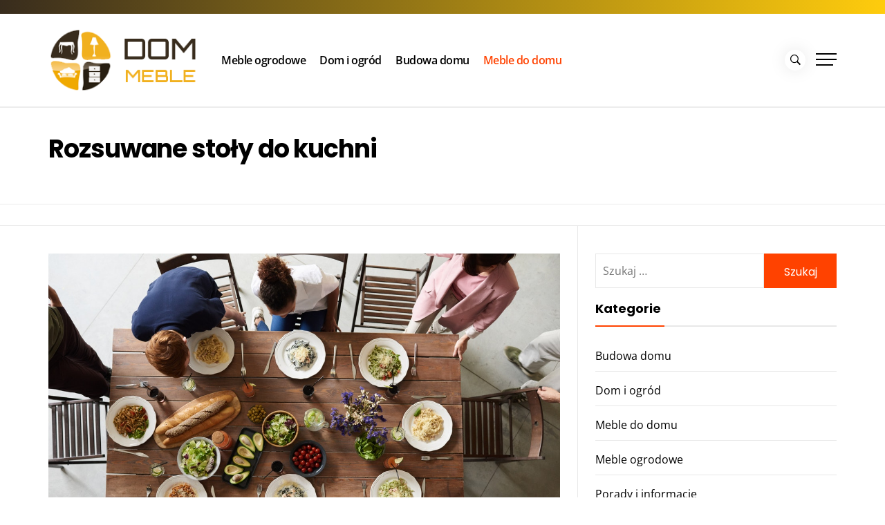

--- FILE ---
content_type: text/html; charset=UTF-8
request_url: https://kolekcjemebli.pl/rozsuwane-stoly-do-kuchni/
body_size: 17095
content:
<!DOCTYPE html>
<html lang="pl-PL">
<head>
    <meta charset="UTF-8">
    <meta name="viewport" content="width=device-width, initial-scale=1.0">
    <link rel="profile" href="https://gmpg.org/xfn/11">
    <link rel="pingback" href="https://kolekcjemebli.pl/xmlrpc.php">

            <style type="text/css">
                    .inner-banner.banner-bg-enabled .entry-header,
            .inner-banner.banner-bg-enabled .entry-header a{
                color: #fff;
            }

            body .banner-bg-enabled .inner-header-overlay{
                background: #2b2b2b;
                filter: alpha(opacity=45);
                opacity: .45;
            }
                        body .primary-bgcolor{
                background: #f7f7f7;
            }
            body .primary-textcolor{
                color: #f7f7f7;
            }
                        body .secondary-bgcolor,
            .site .widget-title:after,
            .site .bordered-title:after,
            .site .comment-reply-title:after{
                background: #ff4200;
            }

            body .secondary-textcolor,
            body a:hover,
            body a:focus,
            body .main-navigation .menu ul > li.current-menu-item > a,
            body .main-navigation .menu ul > li.current-post-ancestor > a {
                color: #ff4200 !important;
            }

            body .read-more {
                box-shadow: 0 -2px 0 #ff4200 inset;
            }
                        .site .tertiary-color{
                background: #0015ff;
            }
                        .site .twp-slider-wrapper.twp-slider-bgwrapper{
                background: #1e1e1e;
            }
                        .site .twp-slider-wrapper.twp-slider-bgwrapper,
            .site .twp-slider-wrapper.twp-slider-bgwrapper a{
                color: #ffffff;
            }
                        body .site-footer .footer-widget{
                background: #f1b01e;
            }
                        body .site-footer .footer-widget,
            body.site-footer .footer-widget a {
                color: #fff;
            }
                        body .site-footer .widget:not(.insights_social_widget):not(.insights_popular_post_widget) ul li,
            body.site-footer .footer-widget .widget-title{
                border-color: #e89d1b;
            }
                        body .site-footer .site-info {
                background: #f2bb3a;
            }
                        body .site-footer .site-info,
            body .site-footer .site-info a {
                color: #fff;
            }
                        body .most-read-section,
            body .most-read-section a{
                color: #000;
            }
                        body .most-read-section{
                background: #e8e8e8;
            }
                        body h1.entry-title,
            body h1,
            body .entry-title-large{
                font-size: 36px;
            }
                        body .entry-title-medium{
                font-size: 20px;
            }
                        body .entry-title-small{
                font-size: 16px;
            }
                        body h4{
                font-size: 18px;
            }
                        html body, body p, body button, body input, body select, body textarea, body .widget{
                font-size: 16px;
            }
                    </style>

        <meta name='robots' content='index, follow, max-image-preview:large, max-snippet:-1, max-video-preview:-1' />
	<style>img:is([sizes="auto" i], [sizes^="auto," i]) { contain-intrinsic-size: 3000px 1500px }</style>
	
	<!-- This site is optimized with the Yoast SEO plugin v25.9 - https://yoast.com/wordpress/plugins/seo/ -->
	<title>Rozsuwane stoły do kuchni - Portal Dom i Ogród - kolekcjemebli.pl</title>
	<link rel="canonical" href="https://kolekcjemebli.pl/rozsuwane-stoly-do-kuchni/" />
	<meta property="og:locale" content="pl_PL" />
	<meta property="og:type" content="article" />
	<meta property="og:title" content="Rozsuwane stoły do kuchni - Portal Dom i Ogród - kolekcjemebli.pl" />
	<meta property="og:description" content="Kuchnia to miejsce, w którym spędzamy czas każdego dnia. Nie tylko w niej gotujemy, przechowujemy żywność, ale również bardzo często, w przypadku otwartych kuchni lub też mniejszych mieszkań, spożywamy w niej posiłki. Zarówno w trakcie przygotowywania jedzenia, picia porannej kawy lub spożywania obiadu, bardzo ważną rolę w naszym życiu odgrywa [&hellip;]" />
	<meta property="og:url" content="https://kolekcjemebli.pl/rozsuwane-stoly-do-kuchni/" />
	<meta property="og:site_name" content="Portal Dom i Ogród - kolekcjemebli.pl" />
	<meta property="article:published_time" content="2020-02-13T18:05:00+00:00" />
	<meta property="article:modified_time" content="2020-02-28T18:11:08+00:00" />
	<meta property="og:image" content="https://kolekcjemebli.pl/wp-content/uploads/2020/02/assorted-pasta-meal-on-plates-3184180.jpg" />
	<meta property="og:image:width" content="1280" />
	<meta property="og:image:height" content="854" />
	<meta property="og:image:type" content="image/jpeg" />
	<meta name="author" content="Redaktor" />
	<meta name="twitter:card" content="summary_large_image" />
	<meta name="twitter:label1" content="Napisane przez" />
	<meta name="twitter:data1" content="Redaktor" />
	<meta name="twitter:label2" content="Szacowany czas czytania" />
	<meta name="twitter:data2" content="2 minuty" />
	<script type="application/ld+json" class="yoast-schema-graph">{"@context":"https://schema.org","@graph":[{"@type":"Article","@id":"https://kolekcjemebli.pl/rozsuwane-stoly-do-kuchni/#article","isPartOf":{"@id":"https://kolekcjemebli.pl/rozsuwane-stoly-do-kuchni/"},"author":{"name":"Redaktor","@id":"https://kolekcjemebli.pl/#/schema/person/87421a5a9f8f3441aafd78ea8a99846a"},"headline":"Rozsuwane stoły do kuchni","datePublished":"2020-02-13T18:05:00+00:00","dateModified":"2020-02-28T18:11:08+00:00","mainEntityOfPage":{"@id":"https://kolekcjemebli.pl/rozsuwane-stoly-do-kuchni/"},"wordCount":391,"publisher":{"@id":"https://kolekcjemebli.pl/#organization"},"image":{"@id":"https://kolekcjemebli.pl/rozsuwane-stoly-do-kuchni/#primaryimage"},"thumbnailUrl":"https://kolekcjemebli.pl/wp-content/uploads/2020/02/assorted-pasta-meal-on-plates-3184180.jpg","articleSection":["Meble do domu"],"inLanguage":"pl-PL"},{"@type":"WebPage","@id":"https://kolekcjemebli.pl/rozsuwane-stoly-do-kuchni/","url":"https://kolekcjemebli.pl/rozsuwane-stoly-do-kuchni/","name":"Rozsuwane stoły do kuchni - Portal Dom i Ogród - kolekcjemebli.pl","isPartOf":{"@id":"https://kolekcjemebli.pl/#website"},"primaryImageOfPage":{"@id":"https://kolekcjemebli.pl/rozsuwane-stoly-do-kuchni/#primaryimage"},"image":{"@id":"https://kolekcjemebli.pl/rozsuwane-stoly-do-kuchni/#primaryimage"},"thumbnailUrl":"https://kolekcjemebli.pl/wp-content/uploads/2020/02/assorted-pasta-meal-on-plates-3184180.jpg","datePublished":"2020-02-13T18:05:00+00:00","dateModified":"2020-02-28T18:11:08+00:00","breadcrumb":{"@id":"https://kolekcjemebli.pl/rozsuwane-stoly-do-kuchni/#breadcrumb"},"inLanguage":"pl-PL","potentialAction":[{"@type":"ReadAction","target":["https://kolekcjemebli.pl/rozsuwane-stoly-do-kuchni/"]}]},{"@type":"ImageObject","inLanguage":"pl-PL","@id":"https://kolekcjemebli.pl/rozsuwane-stoly-do-kuchni/#primaryimage","url":"https://kolekcjemebli.pl/wp-content/uploads/2020/02/assorted-pasta-meal-on-plates-3184180.jpg","contentUrl":"https://kolekcjemebli.pl/wp-content/uploads/2020/02/assorted-pasta-meal-on-plates-3184180.jpg","width":1280,"height":854,"caption":"rozsuwany stół"},{"@type":"BreadcrumbList","@id":"https://kolekcjemebli.pl/rozsuwane-stoly-do-kuchni/#breadcrumb","itemListElement":[{"@type":"ListItem","position":1,"name":"Strona główna","item":"https://kolekcjemebli.pl/"},{"@type":"ListItem","position":2,"name":"Rozsuwane stoły do kuchni"}]},{"@type":"WebSite","@id":"https://kolekcjemebli.pl/#website","url":"https://kolekcjemebli.pl/","name":"Portal Dom i Ogród - kolekcjemebli.pl","description":"Meble dla domu","publisher":{"@id":"https://kolekcjemebli.pl/#organization"},"potentialAction":[{"@type":"SearchAction","target":{"@type":"EntryPoint","urlTemplate":"https://kolekcjemebli.pl/?s={search_term_string}"},"query-input":{"@type":"PropertyValueSpecification","valueRequired":true,"valueName":"search_term_string"}}],"inLanguage":"pl-PL"},{"@type":"Organization","@id":"https://kolekcjemebli.pl/#organization","name":"Portal Dom i Ogród - kolekcjemebli.pl","url":"https://kolekcjemebli.pl/","logo":{"@type":"ImageObject","inLanguage":"pl-PL","@id":"https://kolekcjemebli.pl/#/schema/logo/image/","url":"https://kolekcjemebli.pl/wp-content/uploads/2019/06/cropped-kolekcje.png","contentUrl":"https://kolekcjemebli.pl/wp-content/uploads/2019/06/cropped-kolekcje.png","width":234,"height":100,"caption":"Portal Dom i Ogród - kolekcjemebli.pl"},"image":{"@id":"https://kolekcjemebli.pl/#/schema/logo/image/"}},{"@type":"Person","@id":"https://kolekcjemebli.pl/#/schema/person/87421a5a9f8f3441aafd78ea8a99846a","name":"Redaktor"}]}</script>
	<!-- / Yoast SEO plugin. -->


<link rel="alternate" type="application/rss+xml" title="Portal Dom i Ogród - kolekcjemebli.pl &raquo; Kanał z wpisami" href="https://kolekcjemebli.pl/feed/" />
<link rel="alternate" type="application/rss+xml" title="Portal Dom i Ogród - kolekcjemebli.pl &raquo; Kanał z komentarzami" href="https://kolekcjemebli.pl/comments/feed/" />
<script type="text/javascript">
/* <![CDATA[ */
window._wpemojiSettings = {"baseUrl":"https:\/\/s.w.org\/images\/core\/emoji\/16.0.1\/72x72\/","ext":".png","svgUrl":"https:\/\/s.w.org\/images\/core\/emoji\/16.0.1\/svg\/","svgExt":".svg","source":{"concatemoji":"https:\/\/kolekcjemebli.pl\/wp-includes\/js\/wp-emoji-release.min.js?ver=6.8.2"}};
/*! This file is auto-generated */
!function(s,n){var o,i,e;function c(e){try{var t={supportTests:e,timestamp:(new Date).valueOf()};sessionStorage.setItem(o,JSON.stringify(t))}catch(e){}}function p(e,t,n){e.clearRect(0,0,e.canvas.width,e.canvas.height),e.fillText(t,0,0);var t=new Uint32Array(e.getImageData(0,0,e.canvas.width,e.canvas.height).data),a=(e.clearRect(0,0,e.canvas.width,e.canvas.height),e.fillText(n,0,0),new Uint32Array(e.getImageData(0,0,e.canvas.width,e.canvas.height).data));return t.every(function(e,t){return e===a[t]})}function u(e,t){e.clearRect(0,0,e.canvas.width,e.canvas.height),e.fillText(t,0,0);for(var n=e.getImageData(16,16,1,1),a=0;a<n.data.length;a++)if(0!==n.data[a])return!1;return!0}function f(e,t,n,a){switch(t){case"flag":return n(e,"\ud83c\udff3\ufe0f\u200d\u26a7\ufe0f","\ud83c\udff3\ufe0f\u200b\u26a7\ufe0f")?!1:!n(e,"\ud83c\udde8\ud83c\uddf6","\ud83c\udde8\u200b\ud83c\uddf6")&&!n(e,"\ud83c\udff4\udb40\udc67\udb40\udc62\udb40\udc65\udb40\udc6e\udb40\udc67\udb40\udc7f","\ud83c\udff4\u200b\udb40\udc67\u200b\udb40\udc62\u200b\udb40\udc65\u200b\udb40\udc6e\u200b\udb40\udc67\u200b\udb40\udc7f");case"emoji":return!a(e,"\ud83e\udedf")}return!1}function g(e,t,n,a){var r="undefined"!=typeof WorkerGlobalScope&&self instanceof WorkerGlobalScope?new OffscreenCanvas(300,150):s.createElement("canvas"),o=r.getContext("2d",{willReadFrequently:!0}),i=(o.textBaseline="top",o.font="600 32px Arial",{});return e.forEach(function(e){i[e]=t(o,e,n,a)}),i}function t(e){var t=s.createElement("script");t.src=e,t.defer=!0,s.head.appendChild(t)}"undefined"!=typeof Promise&&(o="wpEmojiSettingsSupports",i=["flag","emoji"],n.supports={everything:!0,everythingExceptFlag:!0},e=new Promise(function(e){s.addEventListener("DOMContentLoaded",e,{once:!0})}),new Promise(function(t){var n=function(){try{var e=JSON.parse(sessionStorage.getItem(o));if("object"==typeof e&&"number"==typeof e.timestamp&&(new Date).valueOf()<e.timestamp+604800&&"object"==typeof e.supportTests)return e.supportTests}catch(e){}return null}();if(!n){if("undefined"!=typeof Worker&&"undefined"!=typeof OffscreenCanvas&&"undefined"!=typeof URL&&URL.createObjectURL&&"undefined"!=typeof Blob)try{var e="postMessage("+g.toString()+"("+[JSON.stringify(i),f.toString(),p.toString(),u.toString()].join(",")+"));",a=new Blob([e],{type:"text/javascript"}),r=new Worker(URL.createObjectURL(a),{name:"wpTestEmojiSupports"});return void(r.onmessage=function(e){c(n=e.data),r.terminate(),t(n)})}catch(e){}c(n=g(i,f,p,u))}t(n)}).then(function(e){for(var t in e)n.supports[t]=e[t],n.supports.everything=n.supports.everything&&n.supports[t],"flag"!==t&&(n.supports.everythingExceptFlag=n.supports.everythingExceptFlag&&n.supports[t]);n.supports.everythingExceptFlag=n.supports.everythingExceptFlag&&!n.supports.flag,n.DOMReady=!1,n.readyCallback=function(){n.DOMReady=!0}}).then(function(){return e}).then(function(){var e;n.supports.everything||(n.readyCallback(),(e=n.source||{}).concatemoji?t(e.concatemoji):e.wpemoji&&e.twemoji&&(t(e.twemoji),t(e.wpemoji)))}))}((window,document),window._wpemojiSettings);
/* ]]> */
</script>
<style id='wp-emoji-styles-inline-css' type='text/css'>

	img.wp-smiley, img.emoji {
		display: inline !important;
		border: none !important;
		box-shadow: none !important;
		height: 1em !important;
		width: 1em !important;
		margin: 0 0.07em !important;
		vertical-align: -0.1em !important;
		background: none !important;
		padding: 0 !important;
	}
</style>
<link rel='stylesheet' id='wp-block-library-css' href='https://kolekcjemebli.pl/wp-includes/css/dist/block-library/style.min.css?ver=6.8.2' type='text/css' media='all' />
<style id='wp-block-library-theme-inline-css' type='text/css'>
.wp-block-audio :where(figcaption){color:#555;font-size:13px;text-align:center}.is-dark-theme .wp-block-audio :where(figcaption){color:#ffffffa6}.wp-block-audio{margin:0 0 1em}.wp-block-code{border:1px solid #ccc;border-radius:4px;font-family:Menlo,Consolas,monaco,monospace;padding:.8em 1em}.wp-block-embed :where(figcaption){color:#555;font-size:13px;text-align:center}.is-dark-theme .wp-block-embed :where(figcaption){color:#ffffffa6}.wp-block-embed{margin:0 0 1em}.blocks-gallery-caption{color:#555;font-size:13px;text-align:center}.is-dark-theme .blocks-gallery-caption{color:#ffffffa6}:root :where(.wp-block-image figcaption){color:#555;font-size:13px;text-align:center}.is-dark-theme :root :where(.wp-block-image figcaption){color:#ffffffa6}.wp-block-image{margin:0 0 1em}.wp-block-pullquote{border-bottom:4px solid;border-top:4px solid;color:currentColor;margin-bottom:1.75em}.wp-block-pullquote cite,.wp-block-pullquote footer,.wp-block-pullquote__citation{color:currentColor;font-size:.8125em;font-style:normal;text-transform:uppercase}.wp-block-quote{border-left:.25em solid;margin:0 0 1.75em;padding-left:1em}.wp-block-quote cite,.wp-block-quote footer{color:currentColor;font-size:.8125em;font-style:normal;position:relative}.wp-block-quote:where(.has-text-align-right){border-left:none;border-right:.25em solid;padding-left:0;padding-right:1em}.wp-block-quote:where(.has-text-align-center){border:none;padding-left:0}.wp-block-quote.is-large,.wp-block-quote.is-style-large,.wp-block-quote:where(.is-style-plain){border:none}.wp-block-search .wp-block-search__label{font-weight:700}.wp-block-search__button{border:1px solid #ccc;padding:.375em .625em}:where(.wp-block-group.has-background){padding:1.25em 2.375em}.wp-block-separator.has-css-opacity{opacity:.4}.wp-block-separator{border:none;border-bottom:2px solid;margin-left:auto;margin-right:auto}.wp-block-separator.has-alpha-channel-opacity{opacity:1}.wp-block-separator:not(.is-style-wide):not(.is-style-dots){width:100px}.wp-block-separator.has-background:not(.is-style-dots){border-bottom:none;height:1px}.wp-block-separator.has-background:not(.is-style-wide):not(.is-style-dots){height:2px}.wp-block-table{margin:0 0 1em}.wp-block-table td,.wp-block-table th{word-break:normal}.wp-block-table :where(figcaption){color:#555;font-size:13px;text-align:center}.is-dark-theme .wp-block-table :where(figcaption){color:#ffffffa6}.wp-block-video :where(figcaption){color:#555;font-size:13px;text-align:center}.is-dark-theme .wp-block-video :where(figcaption){color:#ffffffa6}.wp-block-video{margin:0 0 1em}:root :where(.wp-block-template-part.has-background){margin-bottom:0;margin-top:0;padding:1.25em 2.375em}
</style>
<style id='classic-theme-styles-inline-css' type='text/css'>
/*! This file is auto-generated */
.wp-block-button__link{color:#fff;background-color:#32373c;border-radius:9999px;box-shadow:none;text-decoration:none;padding:calc(.667em + 2px) calc(1.333em + 2px);font-size:1.125em}.wp-block-file__button{background:#32373c;color:#fff;text-decoration:none}
</style>
<style id='global-styles-inline-css' type='text/css'>
:root{--wp--preset--aspect-ratio--square: 1;--wp--preset--aspect-ratio--4-3: 4/3;--wp--preset--aspect-ratio--3-4: 3/4;--wp--preset--aspect-ratio--3-2: 3/2;--wp--preset--aspect-ratio--2-3: 2/3;--wp--preset--aspect-ratio--16-9: 16/9;--wp--preset--aspect-ratio--9-16: 9/16;--wp--preset--color--black: #000000;--wp--preset--color--cyan-bluish-gray: #abb8c3;--wp--preset--color--white: #ffffff;--wp--preset--color--pale-pink: #f78da7;--wp--preset--color--vivid-red: #cf2e2e;--wp--preset--color--luminous-vivid-orange: #ff6900;--wp--preset--color--luminous-vivid-amber: #fcb900;--wp--preset--color--light-green-cyan: #7bdcb5;--wp--preset--color--vivid-green-cyan: #00d084;--wp--preset--color--pale-cyan-blue: #8ed1fc;--wp--preset--color--vivid-cyan-blue: #0693e3;--wp--preset--color--vivid-purple: #9b51e0;--wp--preset--gradient--vivid-cyan-blue-to-vivid-purple: linear-gradient(135deg,rgba(6,147,227,1) 0%,rgb(155,81,224) 100%);--wp--preset--gradient--light-green-cyan-to-vivid-green-cyan: linear-gradient(135deg,rgb(122,220,180) 0%,rgb(0,208,130) 100%);--wp--preset--gradient--luminous-vivid-amber-to-luminous-vivid-orange: linear-gradient(135deg,rgba(252,185,0,1) 0%,rgba(255,105,0,1) 100%);--wp--preset--gradient--luminous-vivid-orange-to-vivid-red: linear-gradient(135deg,rgba(255,105,0,1) 0%,rgb(207,46,46) 100%);--wp--preset--gradient--very-light-gray-to-cyan-bluish-gray: linear-gradient(135deg,rgb(238,238,238) 0%,rgb(169,184,195) 100%);--wp--preset--gradient--cool-to-warm-spectrum: linear-gradient(135deg,rgb(74,234,220) 0%,rgb(151,120,209) 20%,rgb(207,42,186) 40%,rgb(238,44,130) 60%,rgb(251,105,98) 80%,rgb(254,248,76) 100%);--wp--preset--gradient--blush-light-purple: linear-gradient(135deg,rgb(255,206,236) 0%,rgb(152,150,240) 100%);--wp--preset--gradient--blush-bordeaux: linear-gradient(135deg,rgb(254,205,165) 0%,rgb(254,45,45) 50%,rgb(107,0,62) 100%);--wp--preset--gradient--luminous-dusk: linear-gradient(135deg,rgb(255,203,112) 0%,rgb(199,81,192) 50%,rgb(65,88,208) 100%);--wp--preset--gradient--pale-ocean: linear-gradient(135deg,rgb(255,245,203) 0%,rgb(182,227,212) 50%,rgb(51,167,181) 100%);--wp--preset--gradient--electric-grass: linear-gradient(135deg,rgb(202,248,128) 0%,rgb(113,206,126) 100%);--wp--preset--gradient--midnight: linear-gradient(135deg,rgb(2,3,129) 0%,rgb(40,116,252) 100%);--wp--preset--font-size--small: 13px;--wp--preset--font-size--medium: 20px;--wp--preset--font-size--large: 36px;--wp--preset--font-size--x-large: 42px;--wp--preset--spacing--20: 0.44rem;--wp--preset--spacing--30: 0.67rem;--wp--preset--spacing--40: 1rem;--wp--preset--spacing--50: 1.5rem;--wp--preset--spacing--60: 2.25rem;--wp--preset--spacing--70: 3.38rem;--wp--preset--spacing--80: 5.06rem;--wp--preset--shadow--natural: 6px 6px 9px rgba(0, 0, 0, 0.2);--wp--preset--shadow--deep: 12px 12px 50px rgba(0, 0, 0, 0.4);--wp--preset--shadow--sharp: 6px 6px 0px rgba(0, 0, 0, 0.2);--wp--preset--shadow--outlined: 6px 6px 0px -3px rgba(255, 255, 255, 1), 6px 6px rgba(0, 0, 0, 1);--wp--preset--shadow--crisp: 6px 6px 0px rgba(0, 0, 0, 1);}:where(.is-layout-flex){gap: 0.5em;}:where(.is-layout-grid){gap: 0.5em;}body .is-layout-flex{display: flex;}.is-layout-flex{flex-wrap: wrap;align-items: center;}.is-layout-flex > :is(*, div){margin: 0;}body .is-layout-grid{display: grid;}.is-layout-grid > :is(*, div){margin: 0;}:where(.wp-block-columns.is-layout-flex){gap: 2em;}:where(.wp-block-columns.is-layout-grid){gap: 2em;}:where(.wp-block-post-template.is-layout-flex){gap: 1.25em;}:where(.wp-block-post-template.is-layout-grid){gap: 1.25em;}.has-black-color{color: var(--wp--preset--color--black) !important;}.has-cyan-bluish-gray-color{color: var(--wp--preset--color--cyan-bluish-gray) !important;}.has-white-color{color: var(--wp--preset--color--white) !important;}.has-pale-pink-color{color: var(--wp--preset--color--pale-pink) !important;}.has-vivid-red-color{color: var(--wp--preset--color--vivid-red) !important;}.has-luminous-vivid-orange-color{color: var(--wp--preset--color--luminous-vivid-orange) !important;}.has-luminous-vivid-amber-color{color: var(--wp--preset--color--luminous-vivid-amber) !important;}.has-light-green-cyan-color{color: var(--wp--preset--color--light-green-cyan) !important;}.has-vivid-green-cyan-color{color: var(--wp--preset--color--vivid-green-cyan) !important;}.has-pale-cyan-blue-color{color: var(--wp--preset--color--pale-cyan-blue) !important;}.has-vivid-cyan-blue-color{color: var(--wp--preset--color--vivid-cyan-blue) !important;}.has-vivid-purple-color{color: var(--wp--preset--color--vivid-purple) !important;}.has-black-background-color{background-color: var(--wp--preset--color--black) !important;}.has-cyan-bluish-gray-background-color{background-color: var(--wp--preset--color--cyan-bluish-gray) !important;}.has-white-background-color{background-color: var(--wp--preset--color--white) !important;}.has-pale-pink-background-color{background-color: var(--wp--preset--color--pale-pink) !important;}.has-vivid-red-background-color{background-color: var(--wp--preset--color--vivid-red) !important;}.has-luminous-vivid-orange-background-color{background-color: var(--wp--preset--color--luminous-vivid-orange) !important;}.has-luminous-vivid-amber-background-color{background-color: var(--wp--preset--color--luminous-vivid-amber) !important;}.has-light-green-cyan-background-color{background-color: var(--wp--preset--color--light-green-cyan) !important;}.has-vivid-green-cyan-background-color{background-color: var(--wp--preset--color--vivid-green-cyan) !important;}.has-pale-cyan-blue-background-color{background-color: var(--wp--preset--color--pale-cyan-blue) !important;}.has-vivid-cyan-blue-background-color{background-color: var(--wp--preset--color--vivid-cyan-blue) !important;}.has-vivid-purple-background-color{background-color: var(--wp--preset--color--vivid-purple) !important;}.has-black-border-color{border-color: var(--wp--preset--color--black) !important;}.has-cyan-bluish-gray-border-color{border-color: var(--wp--preset--color--cyan-bluish-gray) !important;}.has-white-border-color{border-color: var(--wp--preset--color--white) !important;}.has-pale-pink-border-color{border-color: var(--wp--preset--color--pale-pink) !important;}.has-vivid-red-border-color{border-color: var(--wp--preset--color--vivid-red) !important;}.has-luminous-vivid-orange-border-color{border-color: var(--wp--preset--color--luminous-vivid-orange) !important;}.has-luminous-vivid-amber-border-color{border-color: var(--wp--preset--color--luminous-vivid-amber) !important;}.has-light-green-cyan-border-color{border-color: var(--wp--preset--color--light-green-cyan) !important;}.has-vivid-green-cyan-border-color{border-color: var(--wp--preset--color--vivid-green-cyan) !important;}.has-pale-cyan-blue-border-color{border-color: var(--wp--preset--color--pale-cyan-blue) !important;}.has-vivid-cyan-blue-border-color{border-color: var(--wp--preset--color--vivid-cyan-blue) !important;}.has-vivid-purple-border-color{border-color: var(--wp--preset--color--vivid-purple) !important;}.has-vivid-cyan-blue-to-vivid-purple-gradient-background{background: var(--wp--preset--gradient--vivid-cyan-blue-to-vivid-purple) !important;}.has-light-green-cyan-to-vivid-green-cyan-gradient-background{background: var(--wp--preset--gradient--light-green-cyan-to-vivid-green-cyan) !important;}.has-luminous-vivid-amber-to-luminous-vivid-orange-gradient-background{background: var(--wp--preset--gradient--luminous-vivid-amber-to-luminous-vivid-orange) !important;}.has-luminous-vivid-orange-to-vivid-red-gradient-background{background: var(--wp--preset--gradient--luminous-vivid-orange-to-vivid-red) !important;}.has-very-light-gray-to-cyan-bluish-gray-gradient-background{background: var(--wp--preset--gradient--very-light-gray-to-cyan-bluish-gray) !important;}.has-cool-to-warm-spectrum-gradient-background{background: var(--wp--preset--gradient--cool-to-warm-spectrum) !important;}.has-blush-light-purple-gradient-background{background: var(--wp--preset--gradient--blush-light-purple) !important;}.has-blush-bordeaux-gradient-background{background: var(--wp--preset--gradient--blush-bordeaux) !important;}.has-luminous-dusk-gradient-background{background: var(--wp--preset--gradient--luminous-dusk) !important;}.has-pale-ocean-gradient-background{background: var(--wp--preset--gradient--pale-ocean) !important;}.has-electric-grass-gradient-background{background: var(--wp--preset--gradient--electric-grass) !important;}.has-midnight-gradient-background{background: var(--wp--preset--gradient--midnight) !important;}.has-small-font-size{font-size: var(--wp--preset--font-size--small) !important;}.has-medium-font-size{font-size: var(--wp--preset--font-size--medium) !important;}.has-large-font-size{font-size: var(--wp--preset--font-size--large) !important;}.has-x-large-font-size{font-size: var(--wp--preset--font-size--x-large) !important;}
:where(.wp-block-post-template.is-layout-flex){gap: 1.25em;}:where(.wp-block-post-template.is-layout-grid){gap: 1.25em;}
:where(.wp-block-columns.is-layout-flex){gap: 2em;}:where(.wp-block-columns.is-layout-grid){gap: 2em;}
:root :where(.wp-block-pullquote){font-size: 1.5em;line-height: 1.6;}
</style>
<link rel='stylesheet' id='dashicons-css' href='https://kolekcjemebli.pl/wp-includes/css/dashicons.min.css?ver=6.8.2' type='text/css' media='all' />
<link rel='stylesheet' id='admin-bar-css' href='https://kolekcjemebli.pl/wp-includes/css/admin-bar.min.css?ver=6.8.2' type='text/css' media='all' />
<style id='admin-bar-inline-css' type='text/css'>

    /* Hide CanvasJS credits for P404 charts specifically */
    #p404RedirectChart .canvasjs-chart-credit {
        display: none !important;
    }
    
    #p404RedirectChart canvas {
        border-radius: 6px;
    }

    .p404-redirect-adminbar-weekly-title {
        font-weight: bold;
        font-size: 14px;
        color: #fff;
        margin-bottom: 6px;
    }

    #wpadminbar #wp-admin-bar-p404_free_top_button .ab-icon:before {
        content: "\f103";
        color: #dc3545;
        top: 3px;
    }
    
    #wp-admin-bar-p404_free_top_button .ab-item {
        min-width: 80px !important;
        padding: 0px !important;
    }
    
    /* Ensure proper positioning and z-index for P404 dropdown */
    .p404-redirect-adminbar-dropdown-wrap { 
        min-width: 0; 
        padding: 0;
        position: static !important;
    }
    
    #wpadminbar #wp-admin-bar-p404_free_top_button_dropdown {
        position: static !important;
    }
    
    #wpadminbar #wp-admin-bar-p404_free_top_button_dropdown .ab-item {
        padding: 0 !important;
        margin: 0 !important;
    }
    
    .p404-redirect-dropdown-container {
        min-width: 340px;
        padding: 18px 18px 12px 18px;
        background: #23282d !important;
        color: #fff;
        border-radius: 12px;
        box-shadow: 0 8px 32px rgba(0,0,0,0.25);
        margin-top: 10px;
        position: relative !important;
        z-index: 999999 !important;
        display: block !important;
        border: 1px solid #444;
    }
    
    /* Ensure P404 dropdown appears on hover */
    #wpadminbar #wp-admin-bar-p404_free_top_button .p404-redirect-dropdown-container { 
        display: none !important;
    }
    
    #wpadminbar #wp-admin-bar-p404_free_top_button:hover .p404-redirect-dropdown-container { 
        display: block !important;
    }
    
    #wpadminbar #wp-admin-bar-p404_free_top_button:hover #wp-admin-bar-p404_free_top_button_dropdown .p404-redirect-dropdown-container {
        display: block !important;
    }
    
    .p404-redirect-card {
        background: #2c3338;
        border-radius: 8px;
        padding: 18px 18px 12px 18px;
        box-shadow: 0 2px 8px rgba(0,0,0,0.07);
        display: flex;
        flex-direction: column;
        align-items: flex-start;
        border: 1px solid #444;
    }
    
    .p404-redirect-btn {
        display: inline-block;
        background: #dc3545;
        color: #fff !important;
        font-weight: bold;
        padding: 5px 22px;
        border-radius: 8px;
        text-decoration: none;
        font-size: 17px;
        transition: background 0.2s, box-shadow 0.2s;
        margin-top: 8px;
        box-shadow: 0 2px 8px rgba(220,53,69,0.15);
        text-align: center;
        line-height: 1.6;
    }
    
    .p404-redirect-btn:hover {
        background: #c82333;
        color: #fff !important;
        box-shadow: 0 4px 16px rgba(220,53,69,0.25);
    }
    
    /* Prevent conflicts with other admin bar dropdowns */
    #wpadminbar .ab-top-menu > li:hover > .ab-item,
    #wpadminbar .ab-top-menu > li.hover > .ab-item {
        z-index: auto;
    }
    
    #wpadminbar #wp-admin-bar-p404_free_top_button:hover > .ab-item {
        z-index: 999998 !important;
    }
    
</style>
<link rel='stylesheet' id='insights-google-fonts-css' href='https://kolekcjemebli.pl/wp-content/fonts/2782bb245658a128497b95bda2d107e3.css?ver=1.2.4' type='text/css' media='all' />
<link rel='stylesheet' id='ionicons-css' href='https://kolekcjemebli.pl/wp-content/themes/insights/assets/libraries/ionicons/css/ionicons.min.css?ver=6.8.2' type='text/css' media='all' />
<link rel='stylesheet' id='bootstrap-css' href='https://kolekcjemebli.pl/wp-content/themes/insights/assets/libraries/bootstrap/css/bootstrap.min.css?ver=6.8.2' type='text/css' media='all' />
<link rel='stylesheet' id='slick-css' href='https://kolekcjemebli.pl/wp-content/themes/insights/assets/libraries/slick/css/slick.min.css?ver=6.8.2' type='text/css' media='all' />
<link rel='stylesheet' id='sidr-nav-css' href='https://kolekcjemebli.pl/wp-content/themes/insights/assets/libraries/sidr/css/jquery.sidr.dark.css?ver=6.8.2' type='text/css' media='all' />
<link rel='stylesheet' id='magnific-popup-css' href='https://kolekcjemebli.pl/wp-content/themes/insights/assets/libraries/magnific-popup/magnific-popup.css?ver=6.8.2' type='text/css' media='all' />
<link rel='stylesheet' id='insights-style-css' href='https://kolekcjemebli.pl/wp-content/themes/insights/style.css?ver=6.8.2' type='text/css' media='all' />
<style id='insights-style-inline-css' type='text/css'>

			.post-navigation .nav-previous { background-image: url(https://kolekcjemebli.pl/wp-content/uploads/2020/02/kominek5.jpg); }
			.single .post-navigation .nav-previous a:before { background-color: rgba(0, 0, 0, 0.4); }
		
			.post-navigation .nav-next { background-image: url(https://kolekcjemebli.pl/wp-content/uploads/2020/02/stoiska-targowe.png); border-top: 0; }
			.single .post-navigation .nav-next a:before { background-color: rgba(0, 0, 0, 0.4); }
		
</style>
<script type="text/javascript" src="https://kolekcjemebli.pl/wp-includes/js/jquery/jquery.min.js?ver=3.7.1" id="jquery-core-js"></script>
<script type="text/javascript" src="https://kolekcjemebli.pl/wp-includes/js/jquery/jquery-migrate.min.js?ver=3.4.1" id="jquery-migrate-js"></script>
<link rel="https://api.w.org/" href="https://kolekcjemebli.pl/wp-json/" /><link rel="alternate" title="JSON" type="application/json" href="https://kolekcjemebli.pl/wp-json/wp/v2/posts/350" /><link rel="EditURI" type="application/rsd+xml" title="RSD" href="https://kolekcjemebli.pl/xmlrpc.php?rsd" />
<meta name="generator" content="WordPress 6.8.2" />
<link rel='shortlink' href='https://kolekcjemebli.pl/?p=350' />
		<!-- Custom Logo: hide header text -->
		<style id="custom-logo-css" type="text/css">
			.site-title, .site-description {
				position: absolute;
				clip-path: inset(50%);
			}
		</style>
		<link rel="alternate" title="oEmbed (JSON)" type="application/json+oembed" href="https://kolekcjemebli.pl/wp-json/oembed/1.0/embed?url=https%3A%2F%2Fkolekcjemebli.pl%2Frozsuwane-stoly-do-kuchni%2F" />
<link rel="alternate" title="oEmbed (XML)" type="text/xml+oembed" href="https://kolekcjemebli.pl/wp-json/oembed/1.0/embed?url=https%3A%2F%2Fkolekcjemebli.pl%2Frozsuwane-stoly-do-kuchni%2F&#038;format=xml" />
<!-- Global site tag (gtag.js) - Google Analytics -->
<script async src="https://www.googletagmanager.com/gtag/js?id=UA-139825249-10"></script>
<script>
  window.dataLayer = window.dataLayer || [];
  function gtag(){dataLayer.push(arguments);}
  gtag('js', new Date());

  gtag('config', 'UA-139825249-10');
</script><link rel="icon" href="https://kolekcjemebli.pl/wp-content/uploads/2019/06/cropped-kolekcje-1-32x32.png" sizes="32x32" />
<link rel="icon" href="https://kolekcjemebli.pl/wp-content/uploads/2019/06/cropped-kolekcje-1-192x192.png" sizes="192x192" />
<link rel="apple-touch-icon" href="https://kolekcjemebli.pl/wp-content/uploads/2019/06/cropped-kolekcje-1-180x180.png" />
<meta name="msapplication-TileImage" content="https://kolekcjemebli.pl/wp-content/uploads/2019/06/cropped-kolekcje-1-270x270.png" />
		<style type="text/css" id="wp-custom-css">
			.top-bar{
	    background: #382c1d;
    background: -webkit-linear-gradient(90deg, #382c1d 0, #ffcc0d 100%);
    background: linear-gradient(90deg, #382c1d 0, #ffcc0d 100%);
}
.site-copyright,
.nav-date{
	display:none;
}
/*
@media (max-width: 600px){
	.cover-stories,
	#secondary,
	.twp-slider-wrapper,
	.recent-section,
	.nav-right,
	.recommendation-panel-content,
	#insights-popular-sidebar-layout-2,
	#insights-popular-sidebar-layout-3,
	.most-read-section,
	#masthead,
	.attachment-post-thumbnail,
	.container{
		display:none !important;
	}
}
*/

.tags-links{
	display:none !important;
}
.twp-article-wrapper a{
	color:#ff7f00
}
.inner-meta-info{display:none;}		</style>
		</head>

<body class="wp-singular post-template-default single single-post postid-350 single-format-standard wp-custom-logo wp-embed-responsive wp-theme-insights right-sidebar ">
<!-- full-screen-layout/boxed-layout -->
<div id="page" class="site site-bg full-screen-layout">
    <a class="skip-link screen-reader-text" href="#main">Skip to content</a>
            <div class="top-bar hidden-xs hidden-sm">
            <div class="container">
                <div class="row">
                    <div class="col-sm-12 col-xs-12 col-md-8">
                                            </div>
                    <div class="col-sm-12 col-xs-12 col-md-4">
                        <div class="social-icons social-icons-main">
                            <div class="menu-primary-menu-container"><ul id="social-menu" class=""><li id="menu-item-106" class="menu-item menu-item-type-custom menu-item-object-custom menu-item-106"><a href="https://demo.themeinwp.com/insights/" title="
						"><span class="screen-reader-text">Home</span></a></li>
</ul></div>                        </div>
                    </div>
                </div>
            </div>
        </div>
    
    <header id="masthead" class="site-header" role="banner">
        <div class="container">
            <div class="header-main">
                <div class="nav-left">
                    <div class="toggle-menu" aria-controls="primary-menu" aria-expanded="false">
                        <div class="visible-sm visible-xs">
                             <span class="menu-label">
                                Menu                            </span>
                            <button type="button" class="offcanvas-toggle btn-nostyle" href="#">
                                <span class="trigger-icon">
                                    <span class="icon-bar top"></span>
                                    <span class="icon-bar middle"></span>
                                    <span class="icon-bar bottom"></span>
                                </span>
                            </button>
                        </div>
                    </div>

                    <div class="site-branding">
                        <div class="branding-wrapper">
                            <a href="https://kolekcjemebli.pl/" class="custom-logo-link" rel="home"><img width="234" height="100" src="https://kolekcjemebli.pl/wp-content/uploads/2019/06/cropped-kolekcje.png" class="custom-logo" alt="Portal Dom i Ogród &#8211; kolekcjemebli.pl" decoding="async" /></a>                            <div class="site-title primary-font">
                                <a href="https://kolekcjemebli.pl/" rel="home">
                                    Portal Dom i Ogród &#8211; kolekcjemebli.pl                                </a>
                            </div>
                                                            <p class="site-description">
                                    Meble dla domu                                </p>
                                                    </div>
                    </div>

                    <nav class="hidden-xs hidden-sm main-navigation" role="navigation">
                        <div class="menu"><ul id="primary-menu" class="menu"><li id="menu-item-219" class="menu-item menu-item-type-taxonomy menu-item-object-category menu-item-219"><a href="https://kolekcjemebli.pl/meble-ogrodowe/">Meble ogrodowe</a></li>
<li id="menu-item-220" class="menu-item menu-item-type-taxonomy menu-item-object-category menu-item-220"><a href="https://kolekcjemebli.pl/dom-i-ogrod/">Dom i ogród</a></li>
<li id="menu-item-226" class="menu-item menu-item-type-taxonomy menu-item-object-category menu-item-226"><a href="https://kolekcjemebli.pl/budowa-domu/">Budowa domu</a></li>
<li id="menu-item-245" class="menu-item menu-item-type-taxonomy menu-item-object-category current-post-ancestor current-menu-parent current-post-parent menu-item-245"><a href="https://kolekcjemebli.pl/meble-do-domu/">Meble do domu</a></li>
</ul></div>                    </nav>
                </div>
                <div class="nav-right">
                                            <div class="nav-items nav-date hidden-xs">
                            Monday, Jan 19, 2026                        </div>
                                                                <button type="button" class="btn-nostyle nav-items icon-search">
                            <i class="ion-ios-search-strong"></i>
                        </button>
                                                                <div id="widgets-nav" class="nav-items icon-sidr">
                            <button class="btn-nostyle trigger-icon">
                                <span class="icon-bar top"></span>
                                <span class="icon-bar middle"></span>
                                <span class="icon-bar bottom"></span>
                            </button>
                        </div>
                                    </div>
            </div>
        </div>
    </header>
    <!-- #masthead -->
    <div class="popup-search">
        <a class="skip-link-search-start" href="javascript:void(0)"></a>
        <a href="javascript:void(0)" class="close-popup"></a>
        <div class="table-align">
            <div class="table-align-cell v-align-middle">
                <form role="search" method="get" class="search-form" action="https://kolekcjemebli.pl/">
				<label>
					<span class="screen-reader-text">Szukaj:</span>
					<input type="search" class="search-field" placeholder="Szukaj &hellip;" value="" name="s" />
				</label>
				<input type="submit" class="search-submit" value="Szukaj" />
			</form>            </div>
        </div>
        <a class="close-popup-return screen-reader-text" href="javascript:void(0)"></a>
        
    </div>
    <!--    Searchbar Ends-->
    <!-- Innerpage Header Begins Here -->
                
                    <section class="page-inner-title inner-banner banner-bg-disabled data-bg" data-background="">
            <header class="entry-header">
                <div class="container">
                    <div class="row">
                        <div class="col-md-9">
                                                            <h1 class="entry-title">Rozsuwane stoły do kuchni</h1>
                                
                                    <div class="entry-meta">
                                         <div class="inner-meta-info">
                                             <br />
<b>Warning</b>:  Undefined variable $avatar_img in <b>/home/klient.dhosting.pl/premiumbud/kolekcjemebli.pl/public_html/wp-content/themes/insights/inc/template-tags.php</b> on line <b>45</b><br />
<span class="author primary-font"> <a class="url" href="https://kolekcjemebli.pl/author/">Redaktor</a></span><span class="posted-on primary-font"><a href="https://kolekcjemebli.pl/2020/02/13/" rel="bookmark"><time class="entry-date published" datetime="2020-02-13T18:05:00+00:00">13 lutego, 2020</time><time class="updated" datetime="2020-02-28T18:11:08+00:00">28 lutego, 2020</time></a></span>                                             <span class="post-category primary-font">
                                                 <a href="https://kolekcjemebli.pl/meble-do-domu/" rel="category tag">Meble do domu</a>                                             </span>
                                         </div>
                                     </div>

                                                                  
                                                    </div>

                    </div>
                </div>
            </header>
            <div class="inner-header-overlay"></div>
        </section>
                    <section class="section-block section-breadcrumbs">
                <div class="container">
                    <div class="row">
                                            </div>
                </div>
            </section>
        
            <!-- Innerpage Header Ends Here -->
    <div id="content" class="site-content">
	<div id="primary" class="content-area">
		<main id="main" class="site-main" role="main">

		
						    <article id="post-350" class="post-350 post type-post status-publish format-standard has-post-thumbnail hentry category-meble-do-domu">
	<div class="entry-content">
		<div class="twp-article-wrapper">
			<div class='image-full'><img width="1280" height="854" src="https://kolekcjemebli.pl/wp-content/uploads/2020/02/assorted-pasta-meal-on-plates-3184180.jpg" class="attachment-full size-full wp-post-image" alt="rozsuwany stół" decoding="async" fetchpriority="high" srcset="https://kolekcjemebli.pl/wp-content/uploads/2020/02/assorted-pasta-meal-on-plates-3184180.jpg 1280w, https://kolekcjemebli.pl/wp-content/uploads/2020/02/assorted-pasta-meal-on-plates-3184180-300x200.jpg 300w, https://kolekcjemebli.pl/wp-content/uploads/2020/02/assorted-pasta-meal-on-plates-3184180-1024x683.jpg 1024w, https://kolekcjemebli.pl/wp-content/uploads/2020/02/assorted-pasta-meal-on-plates-3184180-768x512.jpg 768w" sizes="(max-width: 1280px) 100vw, 1280px" /></div>		
<p>Kuchnia to miejsce, w
którym spędzamy czas każdego dnia. Nie tylko w niej gotujemy, przechowujemy
żywność, ale również bardzo często, w przypadku otwartych kuchni lub też
mniejszych mieszkań, spożywamy w niej posiłki. Zarówno w trakcie
przygotowywania jedzenia, picia porannej kawy lub spożywania obiadu, bardzo
ważną rolę w naszym życiu odgrywa stół. Jaki stół do kuchni powinno się wybrać?
Przede wszystkim taki, który spełni nasze oczekiwania i pokładane w nim
nadzieje, pod kątem użytkowym. W kuchni liczą się przede wszystkim styl i
praktyczność mebli. </p>



<p><a href="https://meble.pl/meble/stoly/"><strong>Stoły do kuchni</strong></a> to meble, które z reguły
zajmują niewiele miejsca, tak, aby zaoszczędzić miejsce oraz umożliwić
użytkownikom swobodne poruszanie. Właśnie dlatego bardzo dużą popularnością w
kuchniach cieszą się stoły rozsuwane, które w ciągu kilku chwil można znacznie
powiększyć. Na co dzień mały kwadratowy stół dla 2 osób można rozsunąć do
wielkości, która pozwoli na swobodne użytkowanie nawet przez 6 osób i więcej.
Takie rozwiązanie jest optymalne pod kątem zachowania przestronności
pomieszczenia oraz pokrycia realnego przeznaczenia mebla. </p>



<p><strong>Jaki stół do kuchni wybrać?</strong></p>



<p>Na początku warto
ustalić, gdzie taki stół w kuchni postawimy i ile miejsca może on zająć wraz z
towarzyszącymi mu krzesłami, o których nie można zapomnieć. Następnie możemy
zastanowić ile najczęściej osób będzie ze stołu korzystało i czy będzie on nam
przede wszystkim służył do przygotowywania posiłków, czy również będziemy je na
nim konsumowali. W przypadku drugiej opcji, warto postawić na większe parametry
rozsuwania, czy większe wstawki w stole, które będziemy mogli dokładać jako
kolejne bloki blatu. </p>



<p>Po wyborze
odpowiedniego rozmiaru pod kątem użyteczności i miejsca postawienia, warto
zastanowić się, co jeszcze istotne jest w stole kuchennym. Bardzo ważny jest
wybór odpowiedniego blatu, którego warstwa wierzchnia powinna być bardzo łatwa
w czyszczeniu, nie powinna trwale przyjmować brudu i cechować się dużą
odpornością na ewentualne zarysowania. Następnie wystarczy wybrać opcję, która
będzie idealnie komponowała się z całą kuchnią i kupić stół, który będzie
wykorzystywany przez lata. </p>
			</div>
	</div><!-- .entry-content -->

	<footer class="entry-footer primary-font">
			</footer><!-- .entry-footer -->
</article><!-- #post-## -->
			
                
        <section class="related-block section-block">
            <header class="related-header">
                <h2 class="related-title bordered-title">
                    <span>Related articles</span>
                </h2>
            </header>

            <div class="entry-content">
                                    <div class="related-article-wrapper">
                        <div class="row">
                            <div class="col-sm-4">
                                <div class="article-image-radius">
                                    <a href="https://kolekcjemebli.pl/biurka-podnoszone-chwilowa-moda-czy-trwala-rewolucja-w-pracy/" class="bg-image bg-image-light bg-image-2">
                                                                                    <img src="https://kolekcjemebli.pl/wp-content/uploads/2025/09/conwork2-300x225.jpg" alt="Biurka podnoszone – chwilowa moda czy trwała rewolucja w pracy?">
                                                                            </a>
                                </div>
                            </div>
                            <div class="col-sm-8">
                                <div class="post-category-1">
                                    <a href="https://kolekcjemebli.pl/meble-do-domu/" rel="category tag">Meble do domu</a>                                </div>
                                <div class="related-article-title">
                                    <h3 class="entry-title entry-title-medium">
                                        <a href="https://kolekcjemebli.pl/biurka-podnoszone-chwilowa-moda-czy-trwala-rewolucja-w-pracy/">Biurka podnoszone – chwilowa moda czy trwała rewolucja w pracy?</a>
                                    </h3>
                                </div>
                                <div class="entry-meta">
                                    <span class="author primary-font">By <a class="url" href="https://kolekcjemebli.pl/author/admin/">Redaktor</a></span><span class="posted-on primary-font"><a href="https://kolekcjemebli.pl/2025/08/23/" rel="bookmark"><time class="entry-date published" datetime="2025-08-23T20:48:30+00:00">23 sierpnia, 2025</time><time class="updated" datetime="2025-09-10T20:49:19+00:00">10 września, 2025</time></a></span>                                </div>
                            </div>
                        </div>
                    </div>
                                    <div class="related-article-wrapper">
                        <div class="row">
                            <div class="col-sm-4">
                                <div class="article-image-radius">
                                    <a href="https://kolekcjemebli.pl/szafka-pod-telewizor-retro-jak-urzadzic-stylowy-salon-z-dodatkiem-stolikow-bocznych-i-szafek-nocnych/" class="bg-image bg-image-light bg-image-2">
                                                                                    <img src="https://kolekcjemebli.pl/wp-content/uploads/2025/07/ChatGPT-Image-10-lip-2025-02_50_12-300x200.png" alt="Szafka pod telewizor retro – jak urządzić stylowy salon z dodatkiem stolików bocznych i szafek nocnych?">
                                                                            </a>
                                </div>
                            </div>
                            <div class="col-sm-8">
                                <div class="post-category-1">
                                    <a href="https://kolekcjemebli.pl/meble-do-domu/" rel="category tag">Meble do domu</a>                                </div>
                                <div class="related-article-title">
                                    <h3 class="entry-title entry-title-medium">
                                        <a href="https://kolekcjemebli.pl/szafka-pod-telewizor-retro-jak-urzadzic-stylowy-salon-z-dodatkiem-stolikow-bocznych-i-szafek-nocnych/">Szafka pod telewizor retro – jak urządzić stylowy salon z dodatkiem stolików bocznych i szafek nocnych?</a>
                                    </h3>
                                </div>
                                <div class="entry-meta">
                                    <span class="author primary-font">By <a class="url" href="https://kolekcjemebli.pl/author/admin/">Redaktor</a></span><span class="posted-on primary-font"><a href="https://kolekcjemebli.pl/2025/07/10/" rel="bookmark"><time class="entry-date published" datetime="2025-07-10T00:50:50+00:00">10 lipca, 2025</time><time class="updated" datetime="2025-07-10T10:01:57+00:00">10 lipca, 2025</time></a></span>                                </div>
                            </div>
                        </div>
                    </div>
                                    <div class="related-article-wrapper">
                        <div class="row">
                            <div class="col-sm-4">
                                <div class="article-image-radius">
                                    <a href="https://kolekcjemebli.pl/szafka-zamykana-na-klucz-funkcjonalnosc-i-bezpieczenstwo-w-jednym/" class="bg-image bg-image-light bg-image-2">
                                                                                    <img src="https://kolekcjemebli.pl/wp-content/uploads/2025/06/ChatGPT-Image-17-cze-2025-10_17_11-300x200.png" alt="Szafka zamykana na klucz – funkcjonalność i bezpieczeństwo w jednym">
                                                                            </a>
                                </div>
                            </div>
                            <div class="col-sm-8">
                                <div class="post-category-1">
                                    <a href="https://kolekcjemebli.pl/meble-do-domu/" rel="category tag">Meble do domu</a>                                </div>
                                <div class="related-article-title">
                                    <h3 class="entry-title entry-title-medium">
                                        <a href="https://kolekcjemebli.pl/szafka-zamykana-na-klucz-funkcjonalnosc-i-bezpieczenstwo-w-jednym/">Szafka zamykana na klucz – funkcjonalność i bezpieczeństwo w jednym</a>
                                    </h3>
                                </div>
                                <div class="entry-meta">
                                    <span class="author primary-font">By <a class="url" href="https://kolekcjemebli.pl/author/admin/">Redaktor</a></span><span class="posted-on primary-font"><a href="https://kolekcjemebli.pl/2025/06/04/" rel="bookmark"><time class="entry-date published" datetime="2025-06-04T06:24:31+00:00">4 czerwca, 2025</time><time class="updated" datetime="2025-06-17T08:19:01+00:00">17 czerwca, 2025</time></a></span>                                </div>
                            </div>
                        </div>
                    </div>
                                    <div class="related-article-wrapper">
                        <div class="row">
                            <div class="col-sm-4">
                                <div class="article-image-radius">
                                    <a href="https://kolekcjemebli.pl/meble-tapicerowane-styl-komfort-i-funkcjonalnosc-w-jednym/" class="bg-image bg-image-light bg-image-2">
                                                                                    <img src="https://kolekcjemebli.pl/wp-content/uploads/2025/03/20250321121152_g4eefaad9c9d4e2a319a6c6461a423409f9457055168e9b8935d08a8bc43900640e93c1dcee5c0de8f3bd0d205dcfbe4a140126d77c4c80242c2a7403a8175cb3_1280.jpg-300x200.jpg" alt="Meble tapicerowane. Styl, komfort i funkcjonalność w jednym">
                                                                            </a>
                                </div>
                            </div>
                            <div class="col-sm-8">
                                <div class="post-category-1">
                                    <a href="https://kolekcjemebli.pl/meble-do-domu/" rel="category tag">Meble do domu</a>                                </div>
                                <div class="related-article-title">
                                    <h3 class="entry-title entry-title-medium">
                                        <a href="https://kolekcjemebli.pl/meble-tapicerowane-styl-komfort-i-funkcjonalnosc-w-jednym/">Meble tapicerowane. Styl, komfort i funkcjonalność w jednym</a>
                                    </h3>
                                </div>
                                <div class="entry-meta">
                                    <span class="author primary-font">By <a class="url" href="https://kolekcjemebli.pl/author/admin/">Redaktor</a></span><span class="posted-on primary-font"><a href="https://kolekcjemebli.pl/2025/03/21/" rel="bookmark"><time class="entry-date published" datetime="2025-03-21T12:12:06+00:00">21 marca, 2025</time><time class="updated" datetime="2025-03-21T12:12:09+00:00">21 marca, 2025</time></a></span>                                </div>
                            </div>
                        </div>
                    </div>
                                    <div class="related-article-wrapper">
                        <div class="row">
                            <div class="col-sm-4">
                                <div class="article-image-radius">
                                    <a href="https://kolekcjemebli.pl/jak-wybrac-idealna-szafke-rtv-do-swojego-salonu/" class="bg-image bg-image-light bg-image-2">
                                                                                    <img src="https://kolekcjemebli.pl/wp-content/uploads/2025/01/Jak-wybrac-idealna-szafke-RTV-do-swojego-salonu_-300x200.jpg" alt="Jak wybrać idealną szafkę RTV do swojego salonu?">
                                                                            </a>
                                </div>
                            </div>
                            <div class="col-sm-8">
                                <div class="post-category-1">
                                    <a href="https://kolekcjemebli.pl/meble-do-domu/" rel="category tag">Meble do domu</a>                                </div>
                                <div class="related-article-title">
                                    <h3 class="entry-title entry-title-medium">
                                        <a href="https://kolekcjemebli.pl/jak-wybrac-idealna-szafke-rtv-do-swojego-salonu/">Jak wybrać idealną szafkę RTV do swojego salonu?</a>
                                    </h3>
                                </div>
                                <div class="entry-meta">
                                    <span class="author primary-font">By <a class="url" href="https://kolekcjemebli.pl/author/admin/">Redaktor</a></span><span class="posted-on primary-font"><a href="https://kolekcjemebli.pl/2025/01/21/" rel="bookmark"><time class="entry-date published" datetime="2025-01-21T22:14:08+00:00">21 stycznia, 2025</time><time class="updated" datetime="2025-01-21T22:14:09+00:00">21 stycznia, 2025</time></a></span>                                </div>
                            </div>
                        </div>
                    </div>
                            </div>
        </section>
        
	<nav class="navigation post-navigation" aria-label="Wpisy">
		<h2 class="screen-reader-text">Nawigacja wpisu</h2>
		<div class="nav-links"><div class="nav-previous"><a href="https://kolekcjemebli.pl/aranzacja-przestrzeni-zgodnie-z-zasadami/" rel="prev"><h2 class="entry-title entry-title-medium" aria-hidden="true">Previous</h2> <span class="screen-reader-text">Previous post:</span> <h3 class="entry-title entry-title-small">Aranżacja przestrzeni zgodnie z zasadami</h3></a></div><div class="nav-next"><a href="https://kolekcjemebli.pl/jakie-zalety-maja-stoiska-wystawiennicze/" rel="next"><h2 class="entry-title entry-title-medium" aria-hidden="true">Next</h2> <span class="screen-reader-text">Next post:</span> <h3 class="entry-title entry-title-small">Jakie zalety mają stoiska wystawiennicze?</h3></a></div></div>
	</nav>
		
		</main><!-- #main -->
	</div><!-- #primary -->


<aside id="secondary" class="widget-area" role="complementary">
	<div class="theiaStickySidebar">
		<div id="search-2" class="widget widget_search"><form role="search" method="get" class="search-form" action="https://kolekcjemebli.pl/">
				<label>
					<span class="screen-reader-text">Szukaj:</span>
					<input type="search" class="search-field" placeholder="Szukaj &hellip;" value="" name="s" />
				</label>
				<input type="submit" class="search-submit" value="Szukaj" />
			</form></div><div id="categories-2" class="widget widget_categories"><h3 class="widget-title"><span>Kategorie</span></h3>
			<ul>
					<li class="cat-item cat-item-19"><a href="https://kolekcjemebli.pl/budowa-domu/">Budowa domu</a>
</li>
	<li class="cat-item cat-item-18"><a href="https://kolekcjemebli.pl/dom-i-ogrod/">Dom i ogród</a>
</li>
	<li class="cat-item cat-item-20"><a href="https://kolekcjemebli.pl/meble-do-domu/">Meble do domu</a>
</li>
	<li class="cat-item cat-item-17"><a href="https://kolekcjemebli.pl/meble-ogrodowe/">Meble ogrodowe</a>
</li>
	<li class="cat-item cat-item-21"><a href="https://kolekcjemebli.pl/porady-i-informacje/">Porady i informacje</a>
</li>
			</ul>

			</div><div id="insights-popular-sidebar-layout-1" class="widget insights_popular_post_widget">
                        <div class="twp-recent-widget">                
                <ul class="recent-widget-list">

                
                    <li>
                        <article class="article-list">
                            <div class="row row-sm">
                                <div class="col-xs-4">
                                    <div class="article-image  article-image-radius">
                                                                                <a href="https://kolekcjemebli.pl/najczestsze-usterki-rolet-zewnetrznych-objawy-przyczyny-i-szybka-diagnostyka-krok-po-kroku/" class="bg-image bg-image-light bg-image-1">
                                            <img src="https://kolekcjemebli.pl/wp-content/uploads/2026/01/ChatGPT-Image-19-sty-2026-00_22_53-300x200.png" alt="Najczęstsze usterki rolet zewnętrznych: objawy, przyczyny i szybka diagnostyka krok po kroku">
                                        </a>
                                                                                <div class="trend-item">
                                            <span class="number secondary-bgcolor"> 1</span>
                                        </div>
                                                                        </div>
                                </div>
                                <div class="col-xs-8">
                                    <div class="article-body">
                                        <div class="entry-meta">
                                            <span class="posted-on primary-font">
                                                8 stycznia, 2026                                            </span>
                                        </div>
                                        <h3 class="entry-title entry-title-small">
                                            <a href="https://kolekcjemebli.pl/najczestsze-usterki-rolet-zewnetrznych-objawy-przyczyny-i-szybka-diagnostyka-krok-po-kroku/">
                                                Najczęstsze usterki rolet zewnętrznych: objawy, przyczyny i szybka diagnostyka krok po kroku                                            </a>
                                        </h3>
                                    </div>
                                </div>
                            </div>
                        </article>
                    </li>
                    
                    <li>
                        <article class="article-list">
                            <div class="row row-sm">
                                <div class="col-xs-4">
                                    <div class="article-image  article-image-radius">
                                                                                <a href="https://kolekcjemebli.pl/zawiesia-rodigas-profesjonalne-rozwiazania-montazowe-dla-klimatyzacji/" class="bg-image bg-image-light bg-image-1">
                                            <img src="https://kolekcjemebli.pl/wp-content/uploads/2025/11/ChatGPT-Image-21-lis-2025-10_37_51-300x200.png" alt="Zawiesia Rodigas – profesjonalne rozwiązania montażowe dla klimatyzacji">
                                        </a>
                                                                                <div class="trend-item">
                                            <span class="number secondary-bgcolor"> 2</span>
                                        </div>
                                                                        </div>
                                </div>
                                <div class="col-xs-8">
                                    <div class="article-body">
                                        <div class="entry-meta">
                                            <span class="posted-on primary-font">
                                                24 października, 2025                                            </span>
                                        </div>
                                        <h3 class="entry-title entry-title-small">
                                            <a href="https://kolekcjemebli.pl/zawiesia-rodigas-profesjonalne-rozwiazania-montazowe-dla-klimatyzacji/">
                                                Zawiesia Rodigas – profesjonalne rozwiązania montażowe dla klimatyzacji                                            </a>
                                        </h3>
                                    </div>
                                </div>
                            </div>
                        </article>
                    </li>
                    
                    <li>
                        <article class="article-list">
                            <div class="row row-sm">
                                <div class="col-xs-4">
                                    <div class="article-image  article-image-radius">
                                                                                <a href="https://kolekcjemebli.pl/edukacja-prawna-jak-odrozniac-fakty-od-mitow-o-karach-za-zabijanie-owadow/" class="bg-image bg-image-light bg-image-1">
                                            <img src="https://kolekcjemebli.pl/wp-content/uploads/2025/09/ee7cb1b4-70e5-4456-b8a9-140b0dcde563-300x171.jpg" alt="Edukacja prawna: jak odróżniać fakty od mitów o karach za zabijanie owadów?">
                                        </a>
                                                                                <div class="trend-item">
                                            <span class="number secondary-bgcolor"> 3</span>
                                        </div>
                                                                        </div>
                                </div>
                                <div class="col-xs-8">
                                    <div class="article-body">
                                        <div class="entry-meta">
                                            <span class="posted-on primary-font">
                                                1 października, 2025                                            </span>
                                        </div>
                                        <h3 class="entry-title entry-title-small">
                                            <a href="https://kolekcjemebli.pl/edukacja-prawna-jak-odrozniac-fakty-od-mitow-o-karach-za-zabijanie-owadow/">
                                                Edukacja prawna: jak odróżniać fakty od mitów o karach za zabijanie owadów?                                            </a>
                                        </h3>
                                    </div>
                                </div>
                            </div>
                        </article>
                    </li>
                    
                    <li>
                        <article class="article-list">
                            <div class="row row-sm">
                                <div class="col-xs-4">
                                    <div class="article-image  article-image-radius">
                                                                                <a href="https://kolekcjemebli.pl/biurka-podnoszone-chwilowa-moda-czy-trwala-rewolucja-w-pracy/" class="bg-image bg-image-light bg-image-1">
                                            <img src="https://kolekcjemebli.pl/wp-content/uploads/2025/09/conwork2-300x225.jpg" alt="Biurka podnoszone – chwilowa moda czy trwała rewolucja w pracy?">
                                        </a>
                                                                                <div class="trend-item">
                                            <span class="number secondary-bgcolor"> 4</span>
                                        </div>
                                                                        </div>
                                </div>
                                <div class="col-xs-8">
                                    <div class="article-body">
                                        <div class="entry-meta">
                                            <span class="posted-on primary-font">
                                                23 sierpnia, 2025                                            </span>
                                        </div>
                                        <h3 class="entry-title entry-title-small">
                                            <a href="https://kolekcjemebli.pl/biurka-podnoszone-chwilowa-moda-czy-trwala-rewolucja-w-pracy/">
                                                Biurka podnoszone – chwilowa moda czy trwała rewolucja w pracy?                                            </a>
                                        </h3>
                                    </div>
                                </div>
                            </div>
                        </article>
                    </li>
                                    </ul>
            </div>

            
                    </div>	</div>
</aside><!-- #secondary -->
</div><!-- #content -->

    <div id="offcanvas-menu">

    <div class="close-offcanvas-menu offcanvas-item">
        <a href="javascript:void(0)" class="skip-link-resp-menu-start"></a>
        <div class="offcanvas-close">
            
            <button type="button" class="btn-nostyle">
                <span>
                   Close                </span>
                <span class="ion-ios-close-empty meta-icon meta-icon-large"></span>
            </button>
        </div>
    </div>

    <div class="offcanvas-search offcanvas-item">
        <div class="offcanvas-title">
            Search        </div>
        <div id="search-form">
            <form role="search" method="get" class="search-form" action="https://kolekcjemebli.pl/">
				<label>
					<span class="screen-reader-text">Szukaj:</span>
					<input type="search" class="search-field" placeholder="Szukaj &hellip;" value="" name="s" />
				</label>
				<input type="submit" class="search-submit" value="Szukaj" />
			</form>        </div>
    </div>

            <div id="primary-nav-offcanvas" class="offcanvas-navigation offcanvas-item">
            <div class="offcanvas-title">
                Menu            </div>
            <div class="menu"><ul id="primary-menu" class="menu"><li class="menu-item menu-item-type-taxonomy menu-item-object-category menu-item-219"><a href="https://kolekcjemebli.pl/meble-ogrodowe/">Meble ogrodowe</a></li>
<li class="menu-item menu-item-type-taxonomy menu-item-object-category menu-item-220"><a href="https://kolekcjemebli.pl/dom-i-ogrod/">Dom i ogród</a></li>
<li class="menu-item menu-item-type-taxonomy menu-item-object-category menu-item-226"><a href="https://kolekcjemebli.pl/budowa-domu/">Budowa domu</a></li>
<li class="menu-item menu-item-type-taxonomy menu-item-object-category current-post-ancestor current-menu-parent current-post-parent menu-item-245"><a href="https://kolekcjemebli.pl/meble-do-domu/">Meble do domu</a></li>
</ul></div>        </div>
    
            <div class="offcanvas-social offcanvas-item">
            <div class="offcanvas-title">
                Social profiles            </div>
            <div class="social-icons">
                <div class="menu-primary-menu-container"><ul id="social-menu" class=""><li class="menu-item menu-item-type-custom menu-item-object-custom menu-item-106"><a href="https://demo.themeinwp.com/insights/" title="
						"><span class="screen-reader-text">Home</span></a></li>
</ul></div>            </div>
        </div>
    
    <a href="javascript:void(0)" class="skip-link-resp-menu-end"></a>

</div>
    
        <div id="sidr-nav">
            <a class="skip-link-offcanvas-start" href="javascript:void(0)"></a>
            <a class="sidr-offcanvas-close" href="#sidr-nav">

               <span>
                    Close                </span>

                <span class="ion-ios-close-empty meta-icon meta-icon-large"></span>

            </a>

            <div id="search-3" class="widget widget_search"><form role="search" method="get" class="search-form" action="https://kolekcjemebli.pl/">
				<label>
					<span class="screen-reader-text">Szukaj:</span>
					<input type="search" class="search-field" placeholder="Szukaj &hellip;" value="" name="s" />
				</label>
				<input type="submit" class="search-submit" value="Szukaj" />
			</form></div><div id="nav_menu-1" class="widget widget_nav_menu"><h3 class="widget-title"><span>Navigation</span></h3><div class="menu-footer-menu-container"><ul id="menu-footer-menu" class="menu"><li class="menu-item menu-item-type-taxonomy menu-item-object-category menu-item-219"><a href="https://kolekcjemebli.pl/meble-ogrodowe/">Meble ogrodowe</a></li>
<li class="menu-item menu-item-type-taxonomy menu-item-object-category menu-item-220"><a href="https://kolekcjemebli.pl/dom-i-ogrod/">Dom i ogród</a></li>
<li class="menu-item menu-item-type-taxonomy menu-item-object-category menu-item-226"><a href="https://kolekcjemebli.pl/budowa-domu/">Budowa domu</a></li>
<li class="menu-item menu-item-type-taxonomy menu-item-object-category current-post-ancestor current-menu-parent current-post-parent menu-item-245"><a href="https://kolekcjemebli.pl/meble-do-domu/">Meble do domu</a></li>
</ul></div></div><div id="tag_cloud-1" class="widget widget_tag_cloud"><h3 class="widget-title"><span>Kategorie</span></h3><div class="tagcloud"><a href="https://kolekcjemebli.pl/budowa-domu/" class="tag-cloud-link tag-link-19 tag-link-position-1" style="font-size: 8.3218390804598pt;" aria-label="Budowa domu (15 elementów)">Budowa domu</a>
<a href="https://kolekcjemebli.pl/dom-i-ogrod/" class="tag-cloud-link tag-link-18 tag-link-position-2" style="font-size: 17.655172413793pt;" aria-label="Dom i ogród (59 elementów)">Dom i ogród</a>
<a href="https://kolekcjemebli.pl/meble-do-domu/" class="tag-cloud-link tag-link-20 tag-link-position-3" style="font-size: 18.942528735632pt;" aria-label="Meble do domu (72 elementy)">Meble do domu</a>
<a href="https://kolekcjemebli.pl/meble-ogrodowe/" class="tag-cloud-link tag-link-17 tag-link-position-4" style="font-size: 8pt;" aria-label="Meble ogrodowe (14 elementów)">Meble ogrodowe</a>
<a href="https://kolekcjemebli.pl/porady-i-informacje/" class="tag-cloud-link tag-link-21 tag-link-position-5" style="font-size: 22pt;" aria-label="Porady i informacje (110 elementów)">Porady i informacje</a></div>
</div>            <a class="skip-link-offcanvas-end" href="javascript:void(0)"></a>
        </div>

    

        <footer id="colophon" class="site-footer" role="contentinfo">

            
            <div class="footer-widget">
                <div class="container">
                    <div class="row">

                                                    <div class="contact-list col-md-4">
                                <div id="insights-popular-sidebar-layout-2" class="widget insights_popular_post_widget"><h3 class="widget-title">Dom i ogród</h3>
                        <div class="twp-recent-widget">                
                <ul class="recent-widget-list">

                
                    <li>
                        <article class="article-list">
                            <div class="row row-sm">
                                <div class="col-xs-4">
                                    <div class="article-image  article-image-radius">
                                                                                <a href="https://kolekcjemebli.pl/nowoczesne-rozwiazania-w-ogrodnictwie-automatyczne-systemy-nawadniania/" class="bg-image bg-image-light bg-image-1">
                                            <img src="https://kolekcjemebli.pl/wp-content/uploads/2025/06/3e254ea4-f2aa-4d61-859a-07c96e63b1d9-300x171.jpg" alt="Nowoczesne rozwiązania w ogrodnictwie – automatyczne systemy nawadniania">
                                        </a>
                                                                            </div>
                                </div>
                                <div class="col-xs-8">
                                    <div class="article-body">
                                        <div class="entry-meta">
                                            <span class="posted-on primary-font">
                                                6 czerwca, 2025                                            </span>
                                        </div>
                                        <h3 class="entry-title entry-title-small">
                                            <a href="https://kolekcjemebli.pl/nowoczesne-rozwiazania-w-ogrodnictwie-automatyczne-systemy-nawadniania/">
                                                Nowoczesne rozwiązania w ogrodnictwie – automatyczne systemy nawadniania                                            </a>
                                        </h3>
                                    </div>
                                </div>
                            </div>
                        </article>
                    </li>
                    
                    <li>
                        <article class="article-list">
                            <div class="row row-sm">
                                <div class="col-xs-4">
                                    <div class="article-image  article-image-radius">
                                                                                <a href="https://kolekcjemebli.pl/okna-pcv-funkcjonalne-i-nowoczesne-rozwiazanie-dla-kazdego-domu/" class="bg-image bg-image-light bg-image-1">
                                            <img src="https://kolekcjemebli.pl/wp-content/uploads/2025/04/ChatGPT-Image-13-kwi-2025-23_42_24-300x200.png" alt="Okna PCV – funkcjonalne i nowoczesne rozwiązanie dla każdego domu">
                                        </a>
                                                                            </div>
                                </div>
                                <div class="col-xs-8">
                                    <div class="article-body">
                                        <div class="entry-meta">
                                            <span class="posted-on primary-font">
                                                13 kwietnia, 2025                                            </span>
                                        </div>
                                        <h3 class="entry-title entry-title-small">
                                            <a href="https://kolekcjemebli.pl/okna-pcv-funkcjonalne-i-nowoczesne-rozwiazanie-dla-kazdego-domu/">
                                                Okna PCV – funkcjonalne i nowoczesne rozwiązanie dla każdego domu                                            </a>
                                        </h3>
                                    </div>
                                </div>
                            </div>
                        </article>
                    </li>
                                    </ul>
            </div>

            
                    </div>                            </div>
                        
                                                    <div class="contact-list col-md-4">
                                <div id="insights-popular-sidebar-layout-3" class="widget insights_popular_post_widget"><h3 class="widget-title">Meble</h3>
                        <div class="twp-recent-widget">                
                <ul class="recent-widget-list">

                
                    <li>
                        <article class="article-list">
                            <div class="row row-sm">
                                <div class="col-xs-4">
                                    <div class="article-image  article-image-radius">
                                                                                <a href="https://kolekcjemebli.pl/zagle-przeciwsloneczne-i-poduszki-na-palety-jak-stworzyc-stylowa-i-funkcjonalna-przestrzen-ogrodowa/" class="bg-image bg-image-light bg-image-1">
                                            <img src="https://kolekcjemebli.pl/wp-content/uploads/2025/04/ChatGPT-Image-11-kwi-2025-17_12_23-300x200.png" alt="Żagle przeciwsłoneczne i poduszki na palety – jak stworzyć stylową i funkcjonalną przestrzeń ogrodową?">
                                        </a>
                                                                            </div>
                                </div>
                                <div class="col-xs-8">
                                    <div class="article-body">
                                        <div class="entry-meta">
                                            <span class="posted-on primary-font">
                                                11 kwietnia, 2025                                            </span>
                                        </div>
                                        <h3 class="entry-title entry-title-small">
                                            <a href="https://kolekcjemebli.pl/zagle-przeciwsloneczne-i-poduszki-na-palety-jak-stworzyc-stylowa-i-funkcjonalna-przestrzen-ogrodowa/">
                                                Żagle przeciwsłoneczne i poduszki na palety – jak stworzyć stylową i funkcjonalną przestrzeń ogrodową?                                            </a>
                                        </h3>
                                    </div>
                                </div>
                            </div>
                        </article>
                    </li>
                    
                    <li>
                        <article class="article-list">
                            <div class="row row-sm">
                                <div class="col-xs-4">
                                    <div class="article-image  article-image-radius">
                                                                                <a href="https://kolekcjemebli.pl/odpocznij-w-ogrodku-jak-wybrac-idealne-krzesla-ogrodowe-dla-twojego-letniego-raju/" class="bg-image bg-image-light bg-image-1">
                                            <img src="https://kolekcjemebli.pl/wp-content/uploads/2024/01/adobestock_451070251-300x142.jpeg" alt="Odpocznij w Ogródku: Jak Wybrać Idealne Krzesła Ogrodowe dla Twojego Letniego Raju.">
                                        </a>
                                                                            </div>
                                </div>
                                <div class="col-xs-8">
                                    <div class="article-body">
                                        <div class="entry-meta">
                                            <span class="posted-on primary-font">
                                                17 stycznia, 2024                                            </span>
                                        </div>
                                        <h3 class="entry-title entry-title-small">
                                            <a href="https://kolekcjemebli.pl/odpocznij-w-ogrodku-jak-wybrac-idealne-krzesla-ogrodowe-dla-twojego-letniego-raju/">
                                                Odpocznij w Ogródku: Jak Wybrać Idealne Krzesła Ogrodowe dla Twojego Letniego Raju.                                            </a>
                                        </h3>
                                    </div>
                                </div>
                            </div>
                        </article>
                    </li>
                                    </ul>
            </div>

            
                    </div>                            </div>
                        
                                                    <div class="contact-list col-md-4">
                                <div id="text-3" class="widget widget_text"><h3 class="widget-title">Kontakt z redakcją</h3>			<div class="textwidget"><p><a href="/cdn-cgi/l/email-protection" class="__cf_email__" data-cfemail="3d565253495c56497d5f58584e5852134d51">[email&#160;protected]</a></p>
<p>Katowice, Porcelanowa 23</p>
<p>+48 510938313</p>
</div>
		</div>                            </div>
                        
                        
                    </div>

                </div>
            </div>
        
    
        <div class="site-info">
            <div class="container">
                <div class="row">

                    <div class="col-md-6">
                        <h5 class="site-copyright secondary-font">


	                        <p></p>

<!--                            --><!---->
<!--                            --><!---->
<!--                                <span class="heart"> </span>-->
<!---->
<!--                                --><!---->
<!--                            -->
                        </h5>
                    </div>

                    <div class="col-md-6">

                        
                            <div id="footer-nav" >
                                <div id="footer-menu"></div>
                            </div>

                        
                    </div>

                </div>
            </div>
        </div>

    </footer>
</div>

<div class="scroll-up">
    <i class="ion-ios-arrow-up text-light"></i>
</div>


    <div class="recommendation-panel-handle" id="recommendation-panel-handle">
        <div class="recommendation-panel-open">
            <i class="ion-ios-plus-empty"></i>
        </div>
    </div>
    
    
        <div class="recommendation-panel-content" id="recommendation-panel-content">
            
            <button class="recommendation-panel-close">
                <i class="ion-ios-close-empty"></i>
            </button>

            <div class="recommendation-panel-slider">
                <div class="recommendation-slides-wrapper">
                    
                    
                    <div class="recommendation-slides" data-slick='{"rtl": false}'>
                                                    <div class="slide-item">
                                <figure class="slide-item-image bg-image bg-image-light bg-image-0 hidden-xs">
                                    <img width="300" height="200" src="https://kolekcjemebli.pl/wp-content/uploads/2026/01/ChatGPT-Image-19-sty-2026-00_22_53-300x200.png" class="attachment-medium size-medium wp-post-image" alt="Najczęstsze usterki rolet zewnętrznych: objawy, przyczyny i szybka diagnostyka krok po kroku" decoding="async" loading="lazy" srcset="https://kolekcjemebli.pl/wp-content/uploads/2026/01/ChatGPT-Image-19-sty-2026-00_22_53-300x200.png 300w, https://kolekcjemebli.pl/wp-content/uploads/2026/01/ChatGPT-Image-19-sty-2026-00_22_53-1024x683.png 1024w, https://kolekcjemebli.pl/wp-content/uploads/2026/01/ChatGPT-Image-19-sty-2026-00_22_53-768x512.png 768w, https://kolekcjemebli.pl/wp-content/uploads/2026/01/ChatGPT-Image-19-sty-2026-00_22_53.png 1536w" sizes="auto, (max-width: 300px) 100vw, 300px" />                                </figure>
                                <div class="slide-item-details">
                                    <h3>
                                        <a href="https://kolekcjemebli.pl/najczestsze-usterki-rolet-zewnetrznych-objawy-przyczyny-i-szybka-diagnostyka-krok-po-kroku/">
                                            Najczęstsze usterki rolet zewnętrznych: objawy, przyczyny i szybka diagnostyka krok po kroku                                        </a>
                                    </h3>
                                </div>
                            </div>
                                                    <div class="slide-item">
                                <figure class="slide-item-image bg-image bg-image-light bg-image-0 hidden-xs">
                                    <img width="300" height="200" src="https://kolekcjemebli.pl/wp-content/uploads/2025/11/ChatGPT-Image-21-lis-2025-10_37_51-300x200.png" class="attachment-medium size-medium wp-post-image" alt="Zawiesia Rodigas – profesjonalne rozwiązania montażowe dla klimatyzacji" decoding="async" loading="lazy" srcset="https://kolekcjemebli.pl/wp-content/uploads/2025/11/ChatGPT-Image-21-lis-2025-10_37_51-300x200.png 300w, https://kolekcjemebli.pl/wp-content/uploads/2025/11/ChatGPT-Image-21-lis-2025-10_37_51-1024x683.png 1024w, https://kolekcjemebli.pl/wp-content/uploads/2025/11/ChatGPT-Image-21-lis-2025-10_37_51-768x512.png 768w, https://kolekcjemebli.pl/wp-content/uploads/2025/11/ChatGPT-Image-21-lis-2025-10_37_51.png 1536w" sizes="auto, (max-width: 300px) 100vw, 300px" />                                </figure>
                                <div class="slide-item-details">
                                    <h3>
                                        <a href="https://kolekcjemebli.pl/zawiesia-rodigas-profesjonalne-rozwiazania-montazowe-dla-klimatyzacji/">
                                            Zawiesia Rodigas – profesjonalne rozwiązania montażowe dla klimatyzacji                                        </a>
                                    </h3>
                                </div>
                            </div>
                                                    <div class="slide-item">
                                <figure class="slide-item-image bg-image bg-image-light bg-image-0 hidden-xs">
                                    <img width="300" height="171" src="https://kolekcjemebli.pl/wp-content/uploads/2025/09/ee7cb1b4-70e5-4456-b8a9-140b0dcde563-300x171.jpg" class="attachment-medium size-medium wp-post-image" alt="Edukacja prawna: jak odróżniać fakty od mitów o karach za zabijanie owadów?" decoding="async" loading="lazy" srcset="https://kolekcjemebli.pl/wp-content/uploads/2025/09/ee7cb1b4-70e5-4456-b8a9-140b0dcde563-300x171.jpg 300w, https://kolekcjemebli.pl/wp-content/uploads/2025/09/ee7cb1b4-70e5-4456-b8a9-140b0dcde563-1024x585.jpg 1024w, https://kolekcjemebli.pl/wp-content/uploads/2025/09/ee7cb1b4-70e5-4456-b8a9-140b0dcde563-768x439.jpg 768w, https://kolekcjemebli.pl/wp-content/uploads/2025/09/ee7cb1b4-70e5-4456-b8a9-140b0dcde563.jpg 1344w" sizes="auto, (max-width: 300px) 100vw, 300px" />                                </figure>
                                <div class="slide-item-details">
                                    <h3>
                                        <a href="https://kolekcjemebli.pl/edukacja-prawna-jak-odrozniac-fakty-od-mitow-o-karach-za-zabijanie-owadow/">
                                            Edukacja prawna: jak odróżniać fakty od mitów o karach za zabijanie owadów?                                        </a>
                                    </h3>
                                </div>
                            </div>
                                                    <div class="slide-item">
                                <figure class="slide-item-image bg-image bg-image-light bg-image-0 hidden-xs">
                                    <img width="300" height="225" src="https://kolekcjemebli.pl/wp-content/uploads/2025/09/conwork2-300x225.jpg" class="attachment-medium size-medium wp-post-image" alt="Biurka podnoszone – chwilowa moda czy trwała rewolucja w pracy?" decoding="async" loading="lazy" srcset="https://kolekcjemebli.pl/wp-content/uploads/2025/09/conwork2-300x225.jpg 300w, https://kolekcjemebli.pl/wp-content/uploads/2025/09/conwork2-1024x768.jpg 1024w, https://kolekcjemebli.pl/wp-content/uploads/2025/09/conwork2-768x576.jpg 768w, https://kolekcjemebli.pl/wp-content/uploads/2025/09/conwork2-1536x1152.jpg 1536w, https://kolekcjemebli.pl/wp-content/uploads/2025/09/conwork2-2048x1536.jpg 2048w" sizes="auto, (max-width: 300px) 100vw, 300px" />                                </figure>
                                <div class="slide-item-details">
                                    <h3>
                                        <a href="https://kolekcjemebli.pl/biurka-podnoszone-chwilowa-moda-czy-trwala-rewolucja-w-pracy/">
                                            Biurka podnoszone – chwilowa moda czy trwała rewolucja w pracy?                                        </a>
                                    </h3>
                                </div>
                            </div>
                                                    <div class="slide-item">
                                <figure class="slide-item-image bg-image bg-image-light bg-image-0 hidden-xs">
                                    <img width="300" height="200" src="https://kolekcjemebli.pl/wp-content/uploads/2025/07/ChatGPT-Image-10-lip-2025-02_50_12-300x200.png" class="attachment-medium size-medium wp-post-image" alt="Szafka pod telewizor retro" decoding="async" loading="lazy" srcset="https://kolekcjemebli.pl/wp-content/uploads/2025/07/ChatGPT-Image-10-lip-2025-02_50_12-300x200.png 300w, https://kolekcjemebli.pl/wp-content/uploads/2025/07/ChatGPT-Image-10-lip-2025-02_50_12-1024x683.png 1024w, https://kolekcjemebli.pl/wp-content/uploads/2025/07/ChatGPT-Image-10-lip-2025-02_50_12-768x512.png 768w, https://kolekcjemebli.pl/wp-content/uploads/2025/07/ChatGPT-Image-10-lip-2025-02_50_12.png 1536w" sizes="auto, (max-width: 300px) 100vw, 300px" />                                </figure>
                                <div class="slide-item-details">
                                    <h3>
                                        <a href="https://kolekcjemebli.pl/szafka-pod-telewizor-retro-jak-urzadzic-stylowy-salon-z-dodatkiem-stolikow-bocznych-i-szafek-nocnych/">
                                            Szafka pod telewizor retro – jak urządzić stylowy salon z dodatkiem stolików bocznych i szafek nocnych?                                        </a>
                                    </h3>
                                </div>
                            </div>
                                                    <div class="slide-item">
                                <figure class="slide-item-image bg-image bg-image-light bg-image-0 hidden-xs">
                                    <img width="300" height="200" src="https://kolekcjemebli.pl/wp-content/uploads/2025/07/ChatGPT-Image-9-lip-2025-13_14_36-300x200.png" class="attachment-medium size-medium wp-post-image" alt="Szczotki przemysłowe – małe komponenty o wielkim znaczeniu dla procesów produkcyjnych" decoding="async" loading="lazy" srcset="https://kolekcjemebli.pl/wp-content/uploads/2025/07/ChatGPT-Image-9-lip-2025-13_14_36-300x200.png 300w, https://kolekcjemebli.pl/wp-content/uploads/2025/07/ChatGPT-Image-9-lip-2025-13_14_36-1024x683.png 1024w, https://kolekcjemebli.pl/wp-content/uploads/2025/07/ChatGPT-Image-9-lip-2025-13_14_36-768x512.png 768w, https://kolekcjemebli.pl/wp-content/uploads/2025/07/ChatGPT-Image-9-lip-2025-13_14_36.png 1536w" sizes="auto, (max-width: 300px) 100vw, 300px" />                                </figure>
                                <div class="slide-item-details">
                                    <h3>
                                        <a href="https://kolekcjemebli.pl/szczotki-przemyslowe-male-komponenty-o-wielkim-znaczeniu-dla-procesow-produkcyjnych/">
                                            Szczotki przemysłowe – małe komponenty o wielkim znaczeniu dla procesów produkcyjnych                                        </a>
                                    </h3>
                                </div>
                            </div>
                                                    <div class="slide-item">
                                <figure class="slide-item-image bg-image bg-image-light bg-image-0 hidden-xs">
                                    <img width="300" height="171" src="https://kolekcjemebli.pl/wp-content/uploads/2025/06/3e254ea4-f2aa-4d61-859a-07c96e63b1d9-300x171.jpg" class="attachment-medium size-medium wp-post-image" alt="Nowoczesne rozwiązania w ogrodnictwie – automatyczne systemy nawadniania" decoding="async" loading="lazy" srcset="https://kolekcjemebli.pl/wp-content/uploads/2025/06/3e254ea4-f2aa-4d61-859a-07c96e63b1d9-300x171.jpg 300w, https://kolekcjemebli.pl/wp-content/uploads/2025/06/3e254ea4-f2aa-4d61-859a-07c96e63b1d9-1024x585.jpg 1024w, https://kolekcjemebli.pl/wp-content/uploads/2025/06/3e254ea4-f2aa-4d61-859a-07c96e63b1d9-768x439.jpg 768w, https://kolekcjemebli.pl/wp-content/uploads/2025/06/3e254ea4-f2aa-4d61-859a-07c96e63b1d9.jpg 1344w" sizes="auto, (max-width: 300px) 100vw, 300px" />                                </figure>
                                <div class="slide-item-details">
                                    <h3>
                                        <a href="https://kolekcjemebli.pl/nowoczesne-rozwiazania-w-ogrodnictwie-automatyczne-systemy-nawadniania/">
                                            Nowoczesne rozwiązania w ogrodnictwie – automatyczne systemy nawadniania                                        </a>
                                    </h3>
                                </div>
                            </div>
                                                    <div class="slide-item">
                                <figure class="slide-item-image bg-image bg-image-light bg-image-0 hidden-xs">
                                    <img width="300" height="200" src="https://kolekcjemebli.pl/wp-content/uploads/2025/06/ChatGPT-Image-17-cze-2025-10_17_11-300x200.png" class="attachment-medium size-medium wp-post-image" alt="Szafka zamykana na klucz" decoding="async" loading="lazy" srcset="https://kolekcjemebli.pl/wp-content/uploads/2025/06/ChatGPT-Image-17-cze-2025-10_17_11-300x200.png 300w, https://kolekcjemebli.pl/wp-content/uploads/2025/06/ChatGPT-Image-17-cze-2025-10_17_11-1024x683.png 1024w, https://kolekcjemebli.pl/wp-content/uploads/2025/06/ChatGPT-Image-17-cze-2025-10_17_11-768x512.png 768w, https://kolekcjemebli.pl/wp-content/uploads/2025/06/ChatGPT-Image-17-cze-2025-10_17_11.png 1536w" sizes="auto, (max-width: 300px) 100vw, 300px" />                                </figure>
                                <div class="slide-item-details">
                                    <h3>
                                        <a href="https://kolekcjemebli.pl/szafka-zamykana-na-klucz-funkcjonalnosc-i-bezpieczenstwo-w-jednym/">
                                            Szafka zamykana na klucz – funkcjonalność i bezpieczeństwo w jednym                                        </a>
                                    </h3>
                                </div>
                            </div>
                        
                    </div>
                </div>
            </div>

        </div>

    


<script data-cfasync="false" src="/cdn-cgi/scripts/5c5dd728/cloudflare-static/email-decode.min.js"></script><script type="speculationrules">
{"prefetch":[{"source":"document","where":{"and":[{"href_matches":"\/*"},{"not":{"href_matches":["\/wp-*.php","\/wp-admin\/*","\/wp-content\/uploads\/*","\/wp-content\/*","\/wp-content\/plugins\/*","\/wp-content\/themes\/insights\/*","\/*\\?(.+)"]}},{"not":{"selector_matches":"a[rel~=\"nofollow\"]"}},{"not":{"selector_matches":".no-prefetch, .no-prefetch a"}}]},"eagerness":"conservative"}]}
</script>
<script type="text/javascript" src="https://kolekcjemebli.pl/wp-content/themes/insights/js/navigation.js?ver=20151215" id="insights-navigation-js"></script>
<script type="text/javascript" src="https://kolekcjemebli.pl/wp-content/themes/insights/js/skip-link-focus-fix.js?ver=20151215" id="insights-skip-link-focus-fix-js"></script>
<script type="text/javascript" src="https://kolekcjemebli.pl/wp-content/themes/insights/assets/libraries/bootstrap/js/bootstrap.min.js?ver=6.8.2" id="jquery-bootstrap-js"></script>
<script type="text/javascript" src="https://kolekcjemebli.pl/wp-content/themes/insights/assets/libraries/slick/js/slick.min.js?ver=6.8.2" id="jquery-slick-js"></script>
<script type="text/javascript" src="https://kolekcjemebli.pl/wp-content/themes/insights/assets/libraries/sidr/js/jquery.sidr.min.js?ver=6.8.2" id="jquery-sidr-js"></script>
<script type="text/javascript" src="https://kolekcjemebli.pl/wp-content/themes/insights/assets/libraries/magnific-popup/jquery.magnific-popup.min.js?ver=6.8.2" id="jquery-magnific-popup-js"></script>
<script type="text/javascript" src="https://kolekcjemebli.pl/wp-content/themes/insights/assets/libraries/theiaStickySidebar/theia-sticky-sidebar.min.js?ver=6.8.2" id="theiaStickySidebar-js"></script>
<script type="text/javascript" src="https://kolekcjemebli.pl/wp-content/themes/insights/assets/twp/js/custom-script.js?ver=6.8.2" id="insights-script-js"></script>

<script defer src="https://static.cloudflareinsights.com/beacon.min.js/vcd15cbe7772f49c399c6a5babf22c1241717689176015" integrity="sha512-ZpsOmlRQV6y907TI0dKBHq9Md29nnaEIPlkf84rnaERnq6zvWvPUqr2ft8M1aS28oN72PdrCzSjY4U6VaAw1EQ==" data-cf-beacon='{"version":"2024.11.0","token":"9cb86e4336f644fea2c73fbdb39a462c","r":1,"server_timing":{"name":{"cfCacheStatus":true,"cfEdge":true,"cfExtPri":true,"cfL4":true,"cfOrigin":true,"cfSpeedBrain":true},"location_startswith":null}}' crossorigin="anonymous"></script>
</body>
</html>
